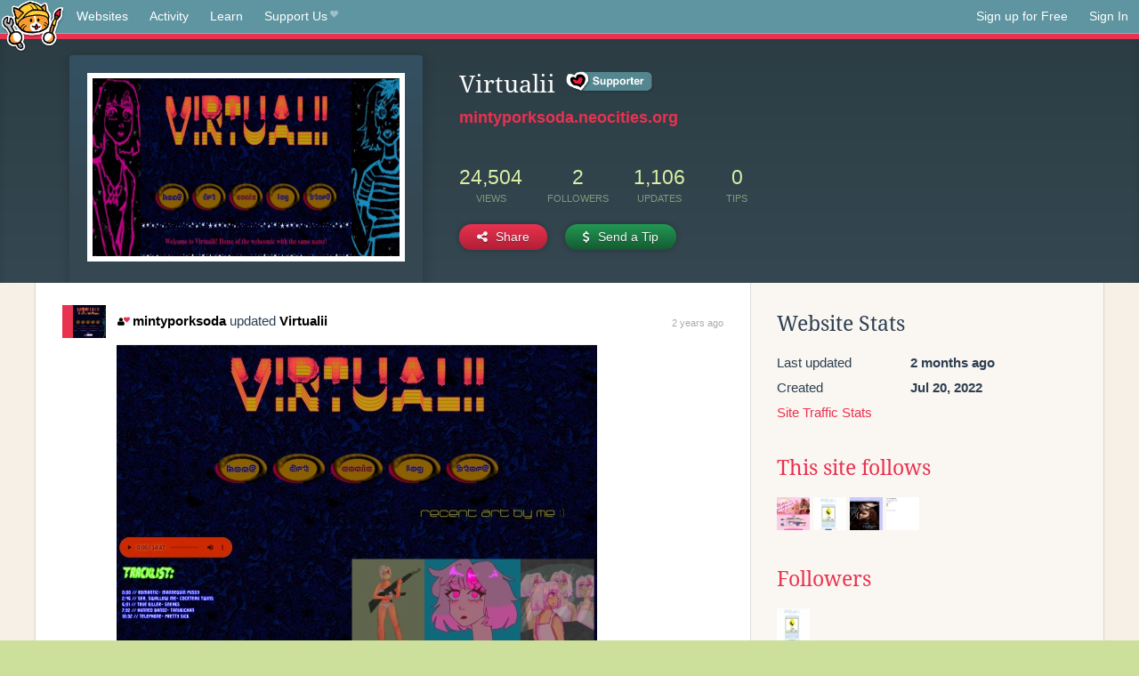

--- FILE ---
content_type: text/html;charset=utf-8
request_url: https://neocities.org/site/mintyporksoda?event_id=2732668
body_size: 3729
content:
<!doctype html>
<html lang="en">
  <head>
    <title>Neocities - Virtualii</title>

    <meta http-equiv="Content-Type" content="text/html; charset=UTF-8">
<meta name="description"        content="Create and surf awesome websites for free.">

<link rel="canonical" href="https://neocities.org/site/mintyporksoda?event_id=2732668">

<meta property="og:title"       content="Neocities">
<meta property="og:type"        content="website">
<meta property="og:image"       content="https://neocities.org/img/neocities-front-screenshot.jpg">
<meta property="og:description" content="Create and surf awesome websites for free.">

<link rel="icon" type="image/x-icon" href="/img/favicon.png">

<meta name="viewport" content="width=device-width, minimum-scale=1, initial-scale=1">


      <meta name="robots" content="noindex, follow">

    <link href="/css/neo.css" rel="stylesheet" type="text/css" media="all">


    <script src="/js/jquery-1.11.0.min.js"></script>

    <script src="/js/highlight/highlight.min.js"></script>
    <link rel="stylesheet" href="/css/highlight/styles/tomorrow-night.css">
    <script>
      hljs.highlightAll()

      document.addEventListener('DOMContentLoaded', function() {
        var eventDateElements = document.querySelectorAll('.local-date-title');
        eventDateElements.forEach(function(element) {
          var timestamp = element.getAttribute('data-timestamp');
          var date = dayjs.unix(timestamp);
          var formattedDate = date.format('MMMM D, YYYY [at] h:mm A');
          element.title = formattedDate;
        });
      });
    </script>
  </head>

  <body class="interior">
    <div class="page">
      <header class="header-Base">

  <nav class="header-Nav clearfix" role="navigation">

    <a href="#!" title="show small screen nav" class="small-Nav">
      <img src="/img/nav-Icon.png" alt="navigation icon" />
    </a>

    <ul class="h-Nav constant-Nav">
        <li>
    <a href="/browse" id="browse-link">Websites</a>
    <script>
      document.addEventListener('DOMContentLoaded', () => {
        const browseLink = document.getElementById('browse-link');

        if (window.location.pathname === '/browse') {
          const params = new URLSearchParams(window.location.search);
          const persistParams = new URLSearchParams();
          const validPattern = /^[a-zA-Z0-9 ]+$/;

          ['sort_by', 'tag'].forEach(key => {
            if (params.has(key)) {
              const value = params.get(key);
              if (value.length <= 25 && validPattern.test(value)) {
                persistParams.set(key, value);
              }
            }
          });

          localStorage.setItem('browseQuery', persistParams.toString());
        }

        const savedQuery = localStorage.getItem('browseQuery');

        if (savedQuery) {
          browseLink.href = `/browse?${savedQuery}`;
        }
      });
    </script>
  </li>
  <li>
    <a href="/activity">Activity</a>
  </li>
  <li>
    <a href="/tutorials">Learn</a>
  </li>

    <li>
      <a href="/supporter">Support Us<i class="fa fa-heart"></i></i></a>
    </li>

    </ul>

    <ul class="status-Nav">
        <li>
          <a href="/#new" class="create-New">Sign up for Free</a>
        </li>
        <li>
          <a href="/signin" class="sign-In">Sign In</a>
        </li>
      </ul>
  </nav>

  <div class="logo int-Logo">
    <a href="/" title="back to home">
      <span class="hidden">Neocities.org</span>
      <img src="/img/cat.png" alt="Neocities.org" />
    </a>
  </div>
</header>

      <div class="header-Outro with-site-image">
  <div class="row content site-info-row">
    <div class="col col-50 signup-Area site-display-preview-wrapper large">
      <div class="signup-Form site-display-preview">
  	  <fieldset class="content">
        <a href="https://mintyporksoda.neocities.org" class="screenshot" style="background-image:url(/site_screenshots/71/85/mintyporksoda/index.html.540x405.webp);"></a>
	    </fieldset>
      </div>
    </div>
    <div class="col col-50 profile-info">
      <h2 class="eps title-with-badge"><span>Virtualii</span> <a href="/supporter" class="supporter-badge" title="Neocities Supporter"></a> </h2>
      <p class="site-url"><a href="https://mintyporksoda.neocities.org">mintyporksoda.neocities.org</a></p>
      <div class="stats">
        <div class="stat"><strong>24,504</strong> <span>views</span></div>
        <div class="stat"><strong>2</strong> <span>followers</span></div>
        <div class="stat"><strong>1,106</strong> <span>updates</span></div>
        <div class="stat tips"><strong>0</strong> <span>tips</span></div>
      </div>
      <div class="actions">


        <a href="#" id="shareButton" class="btn-Action" data-container="body" data-toggle="popover" data-placement="bottom" data-content='<a href="/site/mintyporksoda.rss" target="_blank"><span>RSS Feed</span></a>
<br>
<a href="https://facebook.com/sharer.php?u=https%3A%2F%2Fmintyporksoda.neocities.org" target="_blank">Facebook</a>
<br>
<a href="https://bsky.app/intent/compose?text=Virtualii%3A+https%3A%2F%2Fmintyporksoda.neocities.org" target="_blank">Bluesky</a>
<br>
<a href="https://twitter.com/intent/tweet?text=Virtualii%3A+https%3A%2F%2Fmintyporksoda.neocities.org" target="_blank">Twitter</a>
<br>
<a href="https://www.reddit.com/submit?title=Virtualii&amp;url=https%3A%2F%2Fmintyporksoda.neocities.org" target="_blank">Reddit</a>
<br>
<a href="https://www.tumblr.com/share?v=3&amp;u=https%3A%2F%2Fmintyporksoda.neocities.org&amp;t=Virtualii" target="_blank">Tumblr</a>
<br>
<a href="https://toot.kytta.dev/?text=Virtualii%3A+https%3A%2F%2Fmintyporksoda.neocities.org" target="_blank">Mastodon</a>
'><i class="fa fa-share-alt"></i> <span>Share</span></a>

          <a href="#" id="tipButton" class="btn-Action" data-container="body" data-toggle="popover" data-placement="bottom" data-content='  <form action="https://www.paypal.com/cgi-bin/webscr" method="post" target="_top" style="margin-bottom: 0px">
    <input type="hidden" name="cmd" value="_donations">
    <input type="hidden" name="business" value="mintyporksoda@gmail.com">
    <input type="hidden" name="lc" value="US">
    <input type="hidden" name="item_name" value="Site Donation for Virtualii (mintyporksoda)">
    <input type="hidden" name="no_note" value="0">
    <input type="hidden" name="currency_code" value="USD">
    <input type="hidden" name="bn" value="PP-DonationsBF:btn_donateCC_LG.gif:NonHostedGuest">
    <input type="hidden" name="notify_url" value="https://neocities.org/webhooks/paypal/tipping_notify">
    <input type="hidden" name="cancel_return" value="https://neocities.org/site/mintyporksoda?event_id=2732668">
    <input type="hidden" name="return" value="https://neocities.org/site/mintyporksoda?event_id=2732668">
    <input type="hidden" name="custom" value="eyJzaXRlX2lkIjo0NzkwNzYsImFjdGlvbmluZ19zaXRlX2lkIjpudWxsfQ==">
    <a href="#" onclick="parentNode.submit()">Credit Card</a>
    <br>
    <a href="#" onclick="parentNode.submit()">PayPal</a>
  </form>
'><i class="fa fa-usd"></i> <span>Send a Tip</span></a>
      </div>
    </div>
  </div>
</div>

<div class="container site-profile">
<div class="content misc-page columns right-col"><div class="col-left">
  <div class="col col-66">
    
    <div class="site-profile-padding"><script src="/js/news/template.js"></script>
<script src="/js/news/like.js"></script>
<script src="/js/news/comment.js"></script>
<script src="/js/news/profile_comment.js"></script>
<script src="/js/news/event.js"></script>
<script src="/js/news/site.js"></script>



    <div class="news-item update">
      <div class="title">
        <div class="icon"><a href="/site/mintyporksoda" title="mintyporksoda" class="avatar" style="background-image: url(/site_screenshots/71/85/mintyporksoda/index.html.50x50.webp);"></a></div>
        <div class="text">
            <a href="/site/mintyporksoda" class="user" title="Virtualii"><i class="fa fa-user"><i class="fa fa-heart"></i></i>mintyporksoda</a> updated <a href="https://mintyporksoda.neocities.org" class="user" title="Virtualii">Virtualii</a>
        </div>
        <span class="date">
            <a href="/site/mintyporksoda?event_id=2732668" class="local-date-title" data-timestamp="1684433534">2 years ago</a>
        </span>
      </div>

        <div class="content">
          <div class="files">
              <div class="file">
                <div class="html-thumbnail html">
                  <a href="https://mintyporksoda.neocities.org/vol1.html">
                      <img src="/site_screenshots/71/85/mintyporksoda/vol1.html.540x405.webp" alt="Website screenshot">
                      <span class="title" title="vol1.html">
                          vol1.html
                      </span>
                  </a>
                </div>
              </div>
          </div>
        </div>

    <div id="event_2732668_actions" class="actions">
</div>




  </div>


<div class="content">
  
</div>

</div>
  </div>

  <div class="col col-33">
    <h3>Website Stats</h3>
    <div class="stats">
      <div class="stat">
          <span>Last updated</span>
          <strong class="local-date-title" data-timestamp="1763667615">2 months ago</strong>
      </div>
      <div class="stat"><span>Created</span><strong>Jul 20, 2022</strong></div>
      <a href="/site/mintyporksoda/stats">Site Traffic Stats</a>
    </div>

      <div class="following-list">
    <h3><a href="/site/mintyporksoda/follows">This site follows</a></h3>
        <a href="/site/nightmarefantasmic" title="Nightmare Fantasmic...+...Trapped Spirit"><img src="/site_screenshots/37/51/nightmarefantasmic/index.html.50x50.webp" alt="Nightmare Fantasmic...+...Trapped Spirit avatar" class="avatar"></a>
        <a href="/site/blueraccoon" title="BLUE RACCOON&#39;S WONDERWORLD !!!"><img src="/site_screenshots/34/62/blueraccoon/index.html.50x50.webp" alt="BLUE RACCOON&#39;S WONDERWORLD !!! avatar" class="avatar"></a>
        <a href="/site/thetwilightsaga" title="The web site of thetwilightsaga"><img src="/site_screenshots/36/49/thetwilightsaga/index.html.50x50.webp" alt="The web site of thetwilightsaga avatar" class="avatar"></a>
        <a href="/site/novagyrl" title="The web site of novagyrl"><img src="/site_screenshots/47/37/novagyrl/index.html.50x50.webp" alt="The web site of novagyrl avatar" class="avatar"></a>

  </div>

  <div class="follower-list">
    <h3><a href="/site/mintyporksoda/followers">Followers</a></h3>
        <a href="/site/blueraccoon" title="blueraccoon.neocities.org"><img src="/site_screenshots/34/62/blueraccoon/index.html.50x50.webp" alt="blueraccoon.neocities.org avatar" class="avatar" onerror="this.src='/img/50x50.png'"></a>

  </div>


    
  <h3>
    Tags
  </h3>

      <a class="tag" href="/browse?tag=virtualii">virtualii</a>
      <a class="tag" href="/browse?tag=aesthetic">aesthetic</a>
      <a class="tag" href="/browse?tag=horror">horror</a>
      <a class="tag" href="/browse?tag=webcomic">webcomic</a>
      <a class="tag" href="/browse?tag=y2k">y2k</a>


      <div class="report">
      </div>
  </div>
</div></div>
</div>


    </div>
    <footer class="footer-Base">
      <aside class="footer-Outro">
  <div class="footer-Content">
    <div class="row">
      <p class="tiny col credits">
        <a href="https://neocities.org" title="Neocities.org" style="text-decoration:none;">Neocities</a> is <a href="https://github.com/neocities" title="Neocities on GitHub">open source</a>. Follow us on <a href="https://bsky.app/profile/neocities.org">Bluesky</a>
      </p>
      <nav class="footer-Nav col">
        <ul class="tiny h-Nav">
          <li><a href="/about">About</a></li>
          <li><a href="/donate">Donate</a></li>
          <li><a href="/cli">CLI</a></li>
            <li><a href="//blog.neocities.org">Blog</a></li>
            <li><a href="/api">API</a></li>
            <li><a href="/press">Press</a></li>
          <li><a href="http://status.neocitiesops.net/">Status</a></li>
          <li><a href="/terms" rel="nofollow">Terms</a></li>
          <li><a href="/contact" rel="nofollow">Contact</a></li>
        </ul>
      </nav>
    </div>
  </div>
</aside>

    </footer>

    <script src="/js/underscore-min.js"></script>
    <script src="/js/nav.min.js"></script>
    <script src="/js/bootstrap.min.js"></script>
    <script src="/js/typeahead.bundle.js"></script>
    <script src="/js/dayjs.min.js"></script>
    
    <script>
      $("a#like").tooltip({html: true})
      $("a.comment_like").tooltip({html: true})
      $('#shareButton').popover({html: true})
      $('#tipButton').popover({html: true})

      $('.typeahead').typeahead({
        minLength: 2,
        highlight: true
      }, {
        name: 'tags',
        source: function(query, callback) {
          $.get('/tags/autocomplete/'+query+'.json', function(data) {
            var suggestions = JSON.parse(data)
            var suggestionObjects = []
            for(var i=0; i<suggestions.length; i++)
              suggestionObjects.push({value: suggestions[i]})

            callback(suggestionObjects)
          })
        }
      }).on('typeahead:selected', function(e) {
        e.target.form.submit()
      })
    </script>
  </body>
</html>
